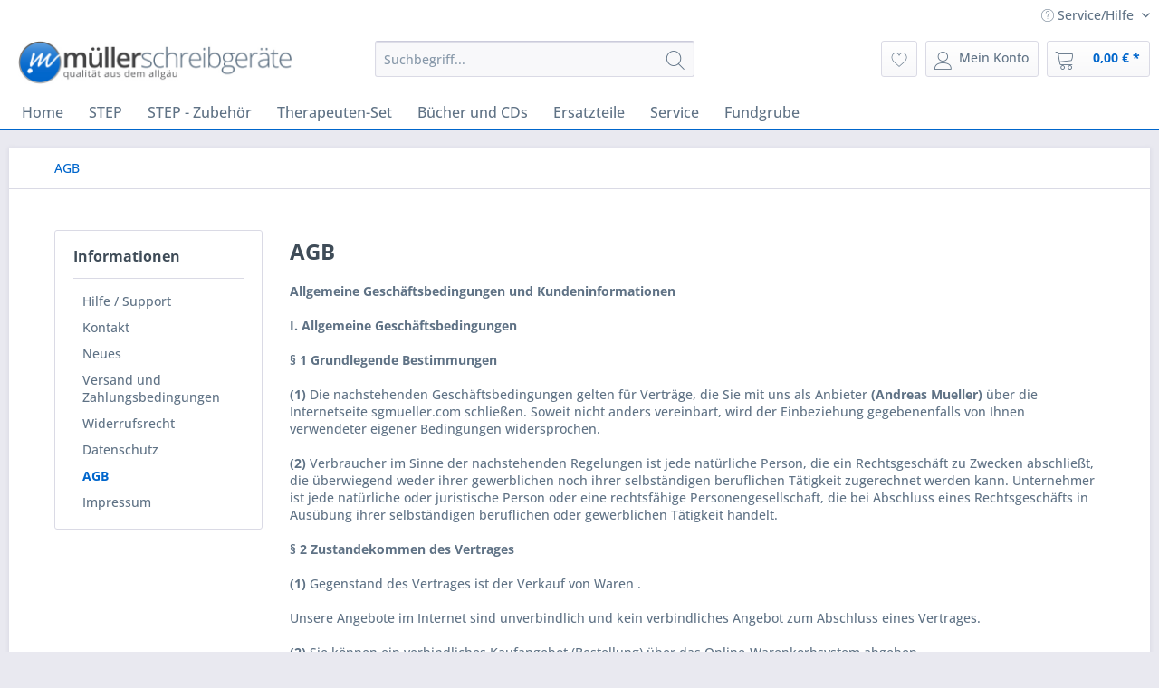

--- FILE ---
content_type: text/html; charset=UTF-8
request_url: https://sgmueller.com/agb
body_size: 11494
content:
<!DOCTYPE html> <html class="no-js" lang="de" itemscope="itemscope" itemtype="https://schema.org/WebPage"> <head>  <script src="https://consenttool.haendlerbund.de/app.js?apiKey=db68b7f71d1452e044d4ab01475ae88d537f332aaf4fc39f&amp;domain=406951f" referrerpolicy="origin"></script>  <meta charset="utf-8"><script type="text/javascript" data-cmp-ab="1" src="https://cdn.consentmanager.net/delivery/autoblock/36984.js" data-cmp-id="36984" data-cmp-host="delivery.consentmanager.net" data-cmp-cdn="cdn.consentmanager.net"></script> <meta name="author" content="müller schreibgeräte" /> <meta name="robots" content="index,follow" /> <meta name="revisit-after" content="15 days" /> <meta name="keywords" content="schreibhilfe" /> <meta name="description" content="" /> <meta property="og:type" content="website" /> <meta property="og:site_name" content="müller schreibgeräte" /> <meta property="og:title" content="müller schreibgeräte" /> <meta property="og:description" content="" /> <meta property="og:image" content="https://sgmueller.com/media/image/0c/e7/01/Logo_20165823279656466.jpg" /> <meta name="twitter:card" content="website" /> <meta name="twitter:site" content="müller schreibgeräte" /> <meta name="twitter:title" content="müller schreibgeräte" /> <meta name="twitter:description" content="" /> <meta name="twitter:image" content="https://sgmueller.com/media/image/0c/e7/01/Logo_20165823279656466.jpg" /> <meta itemprop="copyrightHolder" content="müller schreibgeräte" /> <meta itemprop="copyrightYear" content="2016" /> <meta itemprop="isFamilyFriendly" content="True" /> <meta itemprop="image" content="https://sgmueller.com/media/image/0c/e7/01/Logo_20165823279656466.jpg" /> <meta name="viewport" content="width=device-width, initial-scale=1.0"> <meta name="mobile-web-app-capable" content="yes"> <meta name="apple-mobile-web-app-title" content="müller schreibgeräte"> <meta name="apple-mobile-web-app-capable" content="yes"> <meta name="apple-mobile-web-app-status-bar-style" content="default"> <link rel="apple-touch-icon-precomposed" href="/themes/Frontend/Responsive/frontend/_public/src/img/apple-touch-icon-precomposed.png"> <link rel="shortcut icon" href="https://sgmueller.com/media/unknown/9c/43/2b/favicon-04.ico"> <meta name="msapplication-navbutton-color" content="#0066cc" /> <meta name="application-name" content="müller schreibgeräte" /> <meta name="msapplication-starturl" content="https://sgmueller.com/" /> <meta name="msapplication-window" content="width=1024;height=768" /> <meta name="msapplication-TileImage" content="/themes/Frontend/Responsive/frontend/_public/src/img/win-tile-image.png"> <meta name="msapplication-TileColor" content="#0066cc"> <meta name="theme-color" content="#0066cc" /> <link rel="canonical" href="https://sgmueller.com/agb" /> <title itemprop="name">AGB | müller schreibgeräte</title> <link href="/web/cache/1735308213_dc3a96afb11f333ba8e6f4f66ff8402d.css" media="all" rel="stylesheet" type="text/css" /> </head> <body class="is--ctl-custom is--act-index" > <div class="page-wrap"> <noscript class="noscript-main"> <div class="alert is--warning"> <div class="alert--icon"> <i class="icon--element icon--warning"></i> </div> <div class="alert--content"> Um m&#xFC;ller&#x20;schreibger&#xE4;te in vollem Umfang nutzen zu k&ouml;nnen, empfehlen wir Ihnen Javascript in Ihrem Browser zu aktiveren. </div> </div> </noscript> <header class="header-main"> <div class="top-bar"> <div class="container block-group"> <nav class="top-bar--navigation block" role="menubar">   <div class="navigation--entry entry--service has--drop-down" role="menuitem" aria-haspopup="true" data-drop-down-menu="true"> <i class="icon--service"></i> Service/Hilfe <ul class="service--list is--rounded" role="menu"> <li class="service--entry" role="menuitem"> <a class="service--link" href="https://sgmueller.com/hilfe/support" title="Hilfe / Support" > Hilfe / Support </a> </li> <li class="service--entry" role="menuitem"> <a class="service--link" href="https://sgmueller.com/kontaktformular" title="Kontakt" target="_self"> Kontakt </a> </li> <li class="service--entry" role="menuitem"> <a class="service--link" href="https://sgmueller.com/neues" title="Neues" > Neues </a> </li> <li class="service--entry" role="menuitem"> <a class="service--link" href="https://sgmueller.com/versand-und-zahlungsbedingungen" title="Versand und Zahlungsbedingungen" > Versand und Zahlungsbedingungen </a> </li> <li class="service--entry" role="menuitem"> <a class="service--link" href="https://sgmueller.com/widerrufsrecht" title="Widerrufsrecht" > Widerrufsrecht </a> </li> <li class="service--entry" role="menuitem"> <a class="service--link" href="https://sgmueller.com/datenschutz" title="Datenschutz" > Datenschutz </a> </li> <li class="service--entry" role="menuitem"> <a class="service--link" href="https://sgmueller.com/agb" title="AGB" > AGB </a> </li> <li class="service--entry" role="menuitem"> <a class="service--link" href="https://sgmueller.com/impressum" title="Impressum" > Impressum </a> </li> </ul> </div> </nav> </div> </div> <div class="container header--navigation"> <div class="logo-main block-group" role="banner"> <div class="logo--shop block"> <a class="logo--link" href="https://sgmueller.com/" title="müller schreibgeräte - zur Startseite wechseln"> <picture> <source srcset="https://sgmueller.com/media/image/0c/e7/01/Logo_20165823279656466.jpg" media="(min-width: 78.75em)"> <source srcset="https://sgmueller.com/media/image/0c/e7/01/Logo_20165823279656466.jpg" media="(min-width: 64em)"> <source srcset="https://sgmueller.com/media/image/0c/e7/01/Logo_20165823279656466.jpg" media="(min-width: 48em)"> <img srcset="https://sgmueller.com/media/image/0c/e7/01/Logo_20165823279656466.jpg" alt="müller schreibgeräte - zur Startseite wechseln" /> </picture> </a> </div> </div> <nav class="shop--navigation block-group"> <ul class="navigation--list block-group" role="menubar"> <li class="navigation--entry entry--menu-left" role="menuitem"> <a class="entry--link entry--trigger btn is--icon-left" href="#offcanvas--left" data-offcanvas="true" data-offCanvasSelector=".sidebar-main" aria-label="Menü"> <i class="icon--menu"></i> Menü </a> </li> <li class="navigation--entry entry--search" role="menuitem" data-search="true" aria-haspopup="true" data-minLength="3"> <a class="btn entry--link entry--trigger" href="#show-hide--search" title="Suche anzeigen / schließen" aria-label="Suche anzeigen / schließen"> <i class="icon--search"></i> <span class="search--display">Suchen</span> </a> <form action="/search" method="get" class="main-search--form"> <input type="search" name="sSearch" aria-label="Suchbegriff..." class="main-search--field" autocomplete="off" autocapitalize="off" placeholder="Suchbegriff..." maxlength="30" /> <button type="submit" class="main-search--button" aria-label="Suchen"> <i class="icon--search"></i> <span class="main-search--text">Suchen</span> </button> <div class="form--ajax-loader">&nbsp;</div> </form> <div class="main-search--results"></div> </li>  <li class="navigation--entry entry--notepad" role="menuitem"> <a href="https://sgmueller.com/note" title="Merkzettel" aria-label="Merkzettel" class="btn"> <i class="icon--heart"></i> </a> </li> <li class="navigation--entry entry--account" role="menuitem" data-offcanvas="true" data-offCanvasSelector=".account--dropdown-navigation"> <a href="https://sgmueller.com/account" title="Mein Konto" aria-label="Mein Konto" class="btn is--icon-left entry--link account--link"> <i class="icon--account"></i> <span class="account--display"> Mein Konto </span> </a> </li> <li class="navigation--entry entry--cart" role="menuitem"> <a class="btn is--icon-left cart--link" href="https://sgmueller.com/checkout/cart" title="Warenkorb" aria-label="Warenkorb"> <span class="cart--display"> Warenkorb </span> <span class="badge is--primary is--minimal cart--quantity is--hidden">0</span> <i class="icon--basket"></i> <span class="cart--amount"> 0,00&nbsp;&euro; * </span> </a> <div class="ajax-loader">&nbsp;</div> </li>  </ul> </nav> <div class="container--ajax-cart" data-collapse-cart="true" data-displayMode="offcanvas"></div> </div> </header> <nav class="navigation-main"> <div class="container" data-menu-scroller="true" data-listSelector=".navigation--list.container" data-viewPortSelector=".navigation--list-wrapper"> <div class="navigation--list-wrapper"> <ul class="navigation--list container" role="menubar" itemscope="itemscope" itemtype="https://schema.org/SiteNavigationElement"> <li class="navigation--entry is--home" role="menuitem"><a class="navigation--link is--first" href="https://sgmueller.com/" title="Home" aria-label="Home" itemprop="url"><span itemprop="name">Home</span></a></li><li class="navigation--entry" role="menuitem"><a class="navigation--link" href="https://sgmueller.com/step/" title="STEP" aria-label="STEP" itemprop="url"><span itemprop="name">STEP</span></a></li><li class="navigation--entry" role="menuitem"><a class="navigation--link" href="https://sgmueller.com/step-zubehoer/" title="STEP - Zubehör" aria-label="STEP - Zubehör" itemprop="url"><span itemprop="name">STEP - Zubehör</span></a></li><li class="navigation--entry" role="menuitem"><a class="navigation--link" href="https://sgmueller.com/therapeuten-set/" title="Therapeuten-Set" aria-label="Therapeuten-Set" itemprop="url"><span itemprop="name">Therapeuten-Set</span></a></li><li class="navigation--entry" role="menuitem"><a class="navigation--link" href="https://sgmueller.com/buecher-und-cds/" title="Bücher und CDs" aria-label="Bücher und CDs" itemprop="url"><span itemprop="name">Bücher und CDs</span></a></li><li class="navigation--entry" role="menuitem"><a class="navigation--link" href="https://sgmueller.com/ersatzteile/" title="Ersatzteile" aria-label="Ersatzteile" itemprop="url"><span itemprop="name">Ersatzteile</span></a></li><li class="navigation--entry" role="menuitem"><a class="navigation--link" href="https://sgmueller.com/service/" title="Service" aria-label="Service" itemprop="url"><span itemprop="name">Service</span></a></li><li class="navigation--entry" role="menuitem"><a class="navigation--link" href="https://sgmueller.com/fundgrube/" title="Fundgrube" aria-label="Fundgrube" itemprop="url"><span itemprop="name">Fundgrube</span></a></li> </ul> </div> </div> </nav> <section class="content-main container block-group"> <nav class="content--breadcrumb block"> <ul class="breadcrumb--list" role="menu" itemscope itemtype="https://schema.org/BreadcrumbList"> <li role="menuitem" class="breadcrumb--entry is--active" itemprop="itemListElement" itemscope itemtype="https://schema.org/ListItem"> <a class="breadcrumb--link" href="https://sgmueller.com/agb" title="AGB" itemprop="item"> <link itemprop="url" href="https://sgmueller.com/agb" /> <span class="breadcrumb--title" itemprop="name">AGB</span> </a> <meta itemprop="position" content="0" /> </li> </ul> </nav> <div class="content-main--inner"> <aside class="sidebar-main off-canvas"> <div class="navigation--smartphone"> <ul class="navigation--list "> <li class="navigation--entry entry--close-off-canvas"> <a href="#close-categories-menu" title="Menü schließen" class="navigation--link"> Menü schließen <i class="icon--arrow-right"></i> </a> </li> </ul> <div class="mobile--switches">   </div> </div> <div class="sidebar--categories-wrapper" data-subcategory-nav="true" data-mainCategoryId="3" data-categoryId="4" data-fetchUrl="/widgets/listing/getCustomPage/pageId/4"> <div class="categories--headline navigation--headline"> Kategorien </div> <div class="sidebar--categories-navigation"> <ul class="sidebar--navigation categories--navigation navigation--list is--drop-down is--level0 is--rounded" role="menu"> <li class="navigation--entry" role="menuitem"> <a class="navigation--link" href="https://sgmueller.com/step/" data-categoryId="4" data-fetchUrl="/widgets/listing/getCategory/categoryId/4" title="STEP" > STEP </a> </li> <li class="navigation--entry" role="menuitem"> <a class="navigation--link" href="https://sgmueller.com/step-zubehoer/" data-categoryId="5" data-fetchUrl="/widgets/listing/getCategory/categoryId/5" title="STEP - Zubehör" > STEP - Zubehör </a> </li> <li class="navigation--entry" role="menuitem"> <a class="navigation--link" href="https://sgmueller.com/therapeuten-set/" data-categoryId="6" data-fetchUrl="/widgets/listing/getCategory/categoryId/6" title="Therapeuten-Set" > Therapeuten-Set </a> </li> <li class="navigation--entry" role="menuitem"> <a class="navigation--link" href="https://sgmueller.com/buecher-und-cds/" data-categoryId="12" data-fetchUrl="/widgets/listing/getCategory/categoryId/12" title="Bücher und CDs" > Bücher und CDs </a> </li> <li class="navigation--entry" role="menuitem"> <a class="navigation--link" href="https://sgmueller.com/ersatzteile/" data-categoryId="9" data-fetchUrl="/widgets/listing/getCategory/categoryId/9" title="Ersatzteile" > Ersatzteile </a> </li> <li class="navigation--entry" role="menuitem"> <a class="navigation--link" href="https://sgmueller.com/service/" data-categoryId="11" data-fetchUrl="/widgets/listing/getCategory/categoryId/11" title="Service" > Service </a> </li> <li class="navigation--entry" role="menuitem"> <a class="navigation--link" href="https://sgmueller.com/fundgrube/" data-categoryId="15" data-fetchUrl="/widgets/listing/getCategory/categoryId/15" title="Fundgrube" > Fundgrube </a> </li> </ul> </div> <div class="shop-sites--container is--rounded"> <div class="shop-sites--headline navigation--headline"> Informationen </div> <ul class="shop-sites--navigation sidebar--navigation navigation--list is--drop-down is--level0" role="menu"> <li class="navigation--entry" role="menuitem"> <a class="navigation--link" href="https://sgmueller.com/hilfe/support" title="Hilfe / Support" data-categoryId="2" data-fetchUrl="/widgets/listing/getCustomPage/pageId/2" > Hilfe / Support </a> </li> <li class="navigation--entry" role="menuitem"> <a class="navigation--link" href="https://sgmueller.com/kontaktformular" title="Kontakt" data-categoryId="1" data-fetchUrl="/widgets/listing/getCustomPage/pageId/1" target="_self"> Kontakt </a> </li> <li class="navigation--entry" role="menuitem"> <a class="navigation--link" href="https://sgmueller.com/neues" title="Neues" data-categoryId="44" data-fetchUrl="/widgets/listing/getCustomPage/pageId/44" > Neues </a> </li> <li class="navigation--entry" role="menuitem"> <a class="navigation--link" href="https://sgmueller.com/versand-und-zahlungsbedingungen" title="Versand und Zahlungsbedingungen" data-categoryId="6" data-fetchUrl="/widgets/listing/getCustomPage/pageId/6" > Versand und Zahlungsbedingungen </a> </li> <li class="navigation--entry" role="menuitem"> <a class="navigation--link" href="https://sgmueller.com/widerrufsrecht" title="Widerrufsrecht" data-categoryId="8" data-fetchUrl="/widgets/listing/getCustomPage/pageId/8" > Widerrufsrecht </a> </li> <li class="navigation--entry" role="menuitem"> <a class="navigation--link" href="https://sgmueller.com/datenschutz" title="Datenschutz" data-categoryId="7" data-fetchUrl="/widgets/listing/getCustomPage/pageId/7" > Datenschutz </a> </li> <li class="navigation--entry is--active" role="menuitem"> <a class="navigation--link is--active" href="https://sgmueller.com/agb" title="AGB" data-categoryId="4" data-fetchUrl="/widgets/listing/getCustomPage/pageId/4" > AGB </a> </li> <li class="navigation--entry" role="menuitem"> <a class="navigation--link" href="https://sgmueller.com/impressum" title="Impressum" data-categoryId="3" data-fetchUrl="/widgets/listing/getCustomPage/pageId/3" > Impressum </a> </li> </ul> </div> </div> </aside> <div class="content--wrapper"> <div class="custom-page--content content block"> <div class="content--custom"> <h1 class="custom-page--tab-headline">AGB</h1> <span class="Haendlerbund_Rechtstext_Titel"><strong>Allgemeine Gesch&auml;ftsbedingungen und Kundeninformationen</strong></span><br /> <br /> <span class="Haendlerbund_Rechtstext_Paragraph"><strong>I. Allgemeine Gesch&auml;ftsbedingungen</strong></span><br /> <br /> <span class="Haendlerbund_Rechtstext_Paragraph"><strong>&sect; 1 Grundlegende Bestimmungen</strong></span><br /> <br /> <span class="Haendlerbund_Rechtstext_Absatz"><strong>(1)</strong> Die nachstehenden Gesch&auml;ftsbedingungen gelten f&uuml;r Vertr&auml;ge, die Sie mit uns als Anbieter <strong>(<span class="Haendlerbund_Rechtstext_Absatz"><span class="Haendlerbund_Rechtstext_Absatz">Andreas Mueller</span></span>)</strong> &uuml;ber die Internetseite sgmueller.com schlie&szlig;en. Soweit nicht anders vereinbart, wird der Einbeziehung gegebenenfalls von Ihnen verwendeter eigener Bedingungen widersprochen.</span><br /> <br /> <span class="Haendlerbund_Rechtstext_Absatz"><strong>(2)</strong> Verbraucher im Sinne der nachstehenden Regelungen ist jede nat&uuml;rliche Person, die ein Rechtsgesch&auml;ft zu Zwecken abschlie&szlig;t, die &uuml;berwiegend weder ihrer gewerblichen noch ihrer selbst&auml;ndigen beruflichen T&auml;tigkeit zugerechnet werden kann. Unternehmer ist jede nat&uuml;rliche oder juristische Person oder eine rechtsf&auml;hige Personengesellschaft, die bei Abschluss eines Rechtsgesch&auml;fts in Aus&uuml;bung ihrer selbst&auml;ndigen beruflichen oder gewerblichen T&auml;tigkeit handelt.</span><br /> <br type="_moz" /> <span class="Haendlerbund_Rechtstext_Paragraph"><strong>&sect; 2 Zustandekommen des Vertrages</strong></span><br /> <br /> <span class="Haendlerbund_Rechtstext_Absatz"><strong>(1)</strong> Gegenstand des Vertrages ist der Verkauf von Waren</span><span class="Haendlerbund_Rechtstext_Absatz"></span><span class="Haendlerbund_Rechtstext_Absatz"><span class="Haendlerbund_Rechtstext_Absatz">&nbsp;</span></span><span class="Haendlerbund_Rechtstext_Absatz"></span><span class="Haendlerbund_Rechtstext_Absatz">.</span><br /> <br /> <span class="Haendlerbund_Rechtstext_Absatz">Unsere Angebote im Internet sind unverbindlich und kein verbindliches Angebot zum Abschluss eines Vertrages.</span><br /> <br /> <span class="Haendlerbund_Rechtstext_Absatz"><strong><span class="Haendlerbund_Rechtstext_Absatz">(2) </span></strong>Sie k&ouml;nnen ein verbindliches Kaufangebot (Bestellung) &uuml;ber das Online-Warenkorbsystem abgeben.<br /> Dabei werden die zum Kauf beabsichtigten Waren <span class="Haendlerbund_Rechtstext_Absatz"> </span>im &bdquo;Warenkorb&quot; abgelegt. &Uuml;ber die entsprechende Schaltfl&auml;che in der Navigationsleiste k&ouml;nnen Sie den &bdquo;Warenkorb&quot; aufrufen und dort jederzeit &Auml;nderungen vornehmen. Nach&nbsp;Anklicken der Schaltfl&auml;che &quot;Kasse&quot; oder &quot;Weiter zur Bestellung&quot; (oder &auml;hnliche Bezeichnung) und der Eingabe der pers&ouml;nlichen Daten sowie der Zahlungs- und Versandbedingungen werden</span>&nbsp;<span class="Haendlerbund_Rechtstext_Absatz">Ihnen abschlie&szlig;end die Bestelldaten als Bestell&uuml;bersicht angezeigt.&nbsp;</span><br /> &nbsp; <span class="Haendlerbund_Rechtstext_Absatz">Vor Absenden der Bestellung haben Sie die M&ouml;glichkeit, die Angaben in der Bestell&uuml;bersicht nochmals zu &uuml;berpr&uuml;fen, zu &auml;ndern (auch &uuml;ber die Funktion &quot;zur&uuml;ck&quot; des Internetbrowsers) bzw. die Bestellung abzubrechen. </span><br /> <span class="Haendlerbund_Rechtstext_Absatz">Mit dem Absenden der Bestellung &uuml;ber die entsprechende Schaltfl&auml;che (&quot;zahlungspflichtig bestellen&quot;, &quot;kaufen&quot; / &quot;jetzt kaufen&quot;, &quot;kostenpflichtig bestellen&quot; oder &auml;hnliche Bezeichnung) geben Sie ein verbindliches Angebot bei uns ab.</span><br /> <span class="Haendlerbund_Rechtstext_Absatz"><strong>(3)</strong> Die Annahme des Angebots (und damit der Vertragsabschluss) erfolgt unverz&uuml;glich nach Bestellung durch Best&auml;tigung in Textform (z.B. E-Mail), in welcher Ihnen die Ausf&uuml;hrung der Bestellung oder Auslieferung der Ware best&auml;tigt wird (Auftragsbest&auml;tigung).</span><br /> <span class="Haendlerbund_Rechtstext_Absatz">Sollten Sie keine entsprechende Nachricht erhalten haben, sind Sie nicht mehr an Ihre Bestellung gebunden. Gegebenenfalls bereits erbrachte Leistungen werden in diesem Fall unverz&uuml;glich zur&uuml;ckerstattet.</span><br /> <br /> <span class="Haendlerbund_Rechtstext_Absatz"><strong>(4)</strong> Ihre Anfragen zur Erstellung eines Angebotes sind f&uuml;r Sie unverbindlich. Wir unterbreiten Ihnen hierzu ein verbindliches Angebot in Textform (z.B. per E-Mail), welches Sie innerhalb von 5 Tagen (soweit im jeweiligen Angebot keine andere Frist ausgewiesen ist) annehmen k&ouml;nnen.</span><br /> <br /> <span class="Haendlerbund_Rechtstext_Absatz"><strong>(5)</strong> Die Abwicklung der Bestellung und &Uuml;bermittlung aller im Zusammenhang mit dem Vertragsschluss erforderlichen Informationen erfolgt per E-Mail zum Teil automatisiert. Sie haben deshalb sicherzustellen, dass die von Ihnen bei uns hinterlegte E-Mail-Adresse zutreffend ist, der Empfang der E-Mails technisch sichergestellt und insbesondere nicht durch SPAM-Filter verhindert wird.</span><br /> <br /> <strong><span class="Haendlerbund_Rechtstext_Paragraph">&sect; 3 Zur&uuml;ckbehaltungsrecht</span></strong><strong><span class="Haendlerbund_Rechtstext_Paragraph">, Eigentumsvorbehalt</span></strong><br /> <br /> <span class="Haendlerbund_Rechtstext_Absatz"><strong>(1)</strong> Ein Zur&uuml;ckbehaltungsrecht k&ouml;nnen Sie nur aus&uuml;ben, soweit es sich um Forderungen aus demselben Vertragsverh&auml;ltnis handelt.</span><br /> <br /> <span class="Haendlerbund_Rechtstext_Absatz"><strong>(2)</strong> Die Ware bleibt bis zur vollst&auml;ndigen Zahlung des Kaufpreises unser Eigentum.</span><br /> <br /> <span class="Haendlerbund_Rechtstext_Absatz"><strong>(3)</strong>&nbsp;Sind Sie Unternehmer, gilt erg&auml;nzend Folgendes:<br /> <br /> a) Wir behalten uns das Eigentum an der Ware bis zum vollst&auml;ndigen Ausgleich aller Forderungen aus der laufenden Gesch&auml;ftsbeziehung vor. Vor &Uuml;bergang des Eigentums an der Vorbehaltsware ist eine Verpf&auml;ndung oder Sicherheits&uuml;bereignung nicht zul&auml;ssig.<br /> <br /> b) Sie k&ouml;nnen die Ware im ordentlichen Gesch&auml;ftsgang weiterverkaufen. F&uuml;r diesen Fall treten Sie bereits jetzt alle Forderungen in H&ouml;he des Rechnungsbetrages, die Ihnen aus dem Weiterverkauf erwachsen, an uns ab, wir nehmen die Abtretung an. Sie sind weiter zur Einziehung der Forderung erm&auml;chtigt. Soweit Sie Ihren Zahlungsverpflichtungen nicht ordnungsgem&auml;&szlig; nachkommen, behalten wir uns allerdings vor, die Forderung selbst einzuziehen.<br /> <br /> c) Bei Verbindung und Vermischung der Vorbehaltsware erwerben wir Miteigentum an der neuen Sache im Verh&auml;ltnis des Rechnungswertes der Vorbehaltsware zu den anderen verarbeiteten Gegenst&auml;nden zum Zeitpunkt der Verarbeitung.<br /> <br /> d) Wir verpflichten uns, die uns zustehenden Sicherheiten auf Ihr Verlangen insoweit freizugeben, als der realisierbare Wert unserer Sicherheiten die zu sichernde Forderung um mehr als 10% &uuml;bersteigt. Die Auswahl der freizugebenden Sicherheiten obliegt uns.</span><br /> <br /> <strong><span class="Haendlerbund_Rechtstext_Paragraph">&sect; 4 Gew&auml;hrleistung</span></strong><br /> <br /> <span class="Haendlerbund_Rechtstext_Absatz"><strong>(1) </strong>Es bestehen die gesetzlichen M&auml;ngelhaftungsrechte.</span><br /> <br /> <strong><span class="Haendlerbund_Rechtstext_Absatz">(2)</span></strong><span class="Haendlerbund_Rechtstext_Absatz">&nbsp;Als Verbraucher werden Sie gebeten, die Ware bei Lieferung umgehend auf Vollst&auml;ndigkeit, offensichtliche M&auml;ngel und Transportsch&auml;den zu &uuml;berpr&uuml;fen und uns sowie dem Spediteur Beanstandungen schnellstm&ouml;glich mitzuteilen. Kommen Sie dem nicht nach, hat dies keine Auswirkung auf Ihre gesetzlichen Gew&auml;hrleistungsanspr&uuml;che.</span><br /> <br /> <strong><span class="Haendlerbund_Rechtstext_Absatz">(3)&nbsp;</span></strong><span class="Haendlerbund_Rechtstext_Absatz">Soweit ein Merkmal der Ware von den objektiven Anforderungen abweicht, gilt die Abweichung nur dann als vereinbart, wenn Sie vor Abgabe der Vertragserkl&auml;rung durch uns &uuml;ber selbige in Kenntnis gesetzt wurden und die Abweichung ausdr&uuml;cklich und gesondert zwischen den Vertragsparteien vereinbart wurde.</span><br /> <br /> <span class="Haendlerbund_Rechtstext_Absatz"><strong>(4)</strong> Soweit Sie Unternehmer sind, gilt abweichend von den vorstehenden Gew&auml;hrleistungsregelungen:<br /> <br /> <strong>a)&nbsp;&nbsp;</strong>Als Beschaffenheit der Ware gelten nur unsere eigenen Angaben und die Produktbeschreibung des Herstellers als vereinbart, nicht jedoch sonstige Werbung, &ouml;ffentliche Anpreisungen und &Auml;u&szlig;erungen des Herstellers.<br /> <br /> <strong>b)&nbsp; </strong>Bei M&auml;ngeln leisten wir nach unserer Wahl Gew&auml;hr durch Nachbesserung oder Nachlieferung.&nbsp;Schl&auml;gt die Mangelbeseitigung fehl, k&ouml;nnen Sie nach Ihrer Wahl Minderung verlangen oder vom Vertrag zur&uuml;cktreten. Die M&auml;ngelbeseitigung gilt nach erfolglosem zweiten Versuch als fehlgeschlagen, wenn sich nicht insbesondere aus der Art der Ware oder des Mangels oder den sonstigen Umst&auml;nden etwas anderes ergibt. Im Falle der Nachbesserung m&uuml;ssen wir nicht die erh&ouml;hten Kosten tragen, die durch die Verbringung der Ware an einen anderen Ort als den Erf&uuml;llungsort entstehen, sofern die Verbringung nicht dem bestimmungsgem&auml;&szlig;en Gebrauch der Ware entspricht.<br /> <br /> <strong>c) &nbsp;</strong>Die Gew&auml;hrleistungsfrist betr&auml;gt ein Jahr ab Ablieferung der Ware. Die Fristverk&uuml;rzung gilt nicht:</span><br /> <br /> <span class="Haendlerbund_Rechtstext_Absatz">- f&uuml;r uns zurechenbare schuldhaft verursachte Sch&auml;den aus der Verletzung des Lebens, des K&ouml;rpers oder der Gesundheit und bei vors&auml;tzlich oder grob fahrl&auml;ssig verursachten sonstigen Sch&auml;den;</span><br /> <span class="Haendlerbund_Rechtstext_Absatz">- soweit wir den Mangel arglistig verschwiegen oder eine Garantie f&uuml;r die Beschaffenheit der Sache &uuml;bernommen haben;</span><br /> <span class="Haendlerbund_Rechtstext_Absatz">- bei Sachen, die entsprechend ihrer &uuml;blichen Verwendungsweise f&uuml;r ein Bauwerk verwendet worden sind und dessen Mangelhaftigkeit verursacht haben;</span><br /> <span class="Haendlerbund_Rechtstext_Absatz">- bei gesetzlichen R&uuml;ckgriffsanspr&uuml;chen, die Sie im Zusammenhang mit M&auml;ngelrechten gegen uns haben.</span><br /> <br /> <strong><span class="Haendlerbund_Rechtstext_Paragraph">&sect; 5 Rechtswahl</span></strong><br /> <br /> <span class="Haendlerbund_Rechtstext_Absatz"><strong>(1)</strong>&nbsp;Es gilt deutsches Recht. Bei Verbrauchern gilt diese Rechtswahl nur, soweit hierdurch der durch zwingende Bestimmungen des Rechts des Staates des gew&ouml;hnlichen Aufenthaltes des Verbrauchers gew&auml;hrte Schutz nicht entzogen wird (G&uuml;nstigkeitsprinzip).</span><br /> <br /> <span class="Haendlerbund_Rechtstext_Absatz"><strong>(2)</strong>&nbsp;Die Bestimmungen des UN-Kaufrechts finden ausdr&uuml;cklich keine Anwendung.</span><br /> <br /> <br /> <hr /> <br /> <span class="Haendlerbund_Rechtstext_Absatz"><br /> <strong><span class="Haendlerbund_Rechtstext_Paragraph">II. Kundeninformationen </span></strong><br /> <br /> <span class="Haendlerbund_Rechtstext_Paragraph"><strong>1. Identit&auml;t des Verk&auml;ufers</strong></span><br /> <br /> <span class="Haendlerbund_Rechtstext_Absatz"><span class="Haendlerbund_Rechtstext_Absatz"><span class="Haendlerbund_Rechtstext_Absatz"><span class="Haendlerbund_Rechtstext_Absatz">Andreas Mueller</span></span></span><br /> Schillerstrasse 11<br /> 88319 Aitrach<br /> Deutschland<br /> <span class="Haendlerbund_Rechtstext_Absatz">Telefon: 07565-9434001</span><br /> E-Mail: info@sgmueller.com</span><br /> <span class="Haendlerbund_Rechtstext_Absatz"></span><br /> <br /> <span class="Haendlerbund_Rechtstext_Absatz">Wir sind nicht bereit und nicht verpflichtet, an Streitbeilegungsverfahren vor Verbraucherschlichtungsstellen teilzunehmen.</span><br /> <br /> <strong><span class="Haendlerbund_Rechtstext_Paragraph">2. Informationen zum Zustandekommen des Vertrages</span></strong><br /> <br /> <span class="Haendlerbund_Rechtstext_Absatz">Die technischen Schritte zum Vertragsschluss, der Vertragsschluss selbst und die Korrekturm&ouml;glichkeiten erfolgen nach Ma&szlig;gabe der Regelungen &quot;Zustandekommen des Vertrages&quot; unserer Allgemeinen Gesch&auml;ftsbedingungen (Teil I.).</span><br /> <br /> <span class="Haendlerbund_Rechtstext_Paragraph"><strong>3. Vertragssprache, Vertragstextspeicherung</strong></span><br /> <br /> <span class="Haendlerbund_Rechtstext_Absatz">3.1. Vertragssprache ist deutsch&nbsp;</span><span class="Haendlerbund_Rechtstext_Absatz"></span><span class="Haendlerbund_Rechtstext_Absatz">.</span><br /> <br /> <span class="Haendlerbund_Rechtstext_Absatz">3.2. Der vollst&auml;ndige Vertragstext wird von uns nicht gespeichert. Vor Absenden der Bestellung </span><span class="Haendlerbund_Rechtstext_Absatz"> &uuml;ber das Online - Warenkorbsystem</span><span class="Haendlerbund_Rechtstext_Absatz">&nbsp;k&ouml;nnen die Vertragsdaten &uuml;ber die Druckfunktion des Browsers ausgedruckt oder elektronisch gesichert werden. Nach Zugang der Bestellung bei uns werden die Bestelldaten, die gesetzlich vorgeschriebenen Informationen bei Fernabsatzvertr&auml;gen und die Allgemeinen Gesch&auml;ftsbedingungen nochmals per E-Mail an Sie &uuml;bersandt.</span><br /> <br /> <span class="Haendlerbund_Rechtstext_Absatz">3.3. Bei Angebotsanfragen au&szlig;erhalb des Online-Warenkorbsystems erhalten Sie alle Vertragsdaten im Rahmen eines verbindlichen Angebotes in Textform &uuml;bersandt, z.B. per E-Mail, welche Sie ausdrucken oder elektronisch sichern k&ouml;nnen.</span><br /> <br /> <span class="Haendlerbund_Rechtstext_Paragraph"><strong>4. Verhaltenskodizes</strong></span><br /> <br /> <span class="Haendlerbund_Rechtstext_Absatz">4.1. Wir haben uns den K&auml;ufersiegel-Qualit&auml;tskriterien der H&auml;ndlerbund Management AG unterworfen, einsehbar unter:&nbsp;<a data-saferedirecturl="https://www.google.com/url?q=https://www.haendlerbund.de/de/downloads/kaeufersiegel/kaeufersiegel-zertifizierungskriterien.pdf&amp;source=gmail&amp;ust=1595571225131000&amp;usg=AFQjCNFe5mk3H_qoqXPKQq9eTI32jhhuHg" href="https://www.haendlerbund.de/de/downloads/kaeufersiegel/kaeufersiegel-zertifizierungskriterien.pdf" target="_blank" rel="nofollow noopener">https://www.haendlerbund.de/<wbr />de/downloads/kaeufersiegel/<wbr />kaeufersiegel-<wbr />zertifizierungskriterien.pdf</a>.</span><br /> <br /> <strong><span class="Haendlerbund_Rechtstext_Paragraph">5. Wesentliche Merkmale der Ware oder Dienstleistung</span></strong><br /> <br /> <span class="Haendlerbund_Rechtstext_Absatz">Die wesentlichen Merkmale der Ware und/oder Dienstleistung finden sich im jeweiligen Angebot.</span><br /> <br /> <strong><span class="Haendlerbund_Rechtstext_Paragraph">6. Preise und Zahlungsmodalit&auml;ten</span></strong><br /> <br /> <span class="Haendlerbund_Rechtstext_Absatz">6.1. Die in den jeweiligen Angeboten angef&uuml;hrten Preise sowie die Versandkosten stellen Gesamtpreise dar. Sie beinhalten alle Preisbestandteile einschlie&szlig;lich aller anfallenden Steuern.</span><br /> <br /> <span class="Haendlerbund_Rechtstext_Absatz">6.2. Die anfallenden Versandkosten sind nicht im Kaufpreis enthalten.&nbsp;Sie sind &uuml;ber eine entsprechend bezeichnete Schaltfl&auml;che auf unserer Internetpr&auml;senz oder im jeweiligen Angebot aufrufbar,&nbsp;werden im Laufe des Bestellvorganges gesondert ausgewiesen und sind von Ihnen zus&auml;tzlich zu tragen, soweit nicht die versandkostenfreie Lieferung zugesagt ist.</span><br /> <br /> <span class="Haendlerbund_Rechtstext_Absatz">6.3. Erfolgt die Lieferung in L&auml;nder au&szlig;erhalb der Europ&auml;ischen Union k&ouml;nnen von uns nicht zu vertretende weitere Kosten anfallen, wie z.B. Z&ouml;lle, Steuern oder Geld&uuml;bermittlungsgeb&uuml;hren (&Uuml;berweisungs- oder Wechselkursgeb&uuml;hren der Kreditinstitute), die von Ihnen zu tragen sind.&nbsp;</span><br /> <br /> <span class="Haendlerbund_Rechtstext_Absatz">6.4.&nbsp;</span><span class="Haendlerbund_Rechtstext_Absatz">Entstandene Kosten der Geld&uuml;bermittlung&nbsp;</span><span class="Haendlerbund_Rechtstext_Absatz">(&Uuml;berweisungs- oder Wechselkursgeb&uuml;hren der Kreditinstitute)&nbsp;</span><span class="Haendlerbund_Rechtstext_Absatz">sind von Ihnen&nbsp;in den F&auml;llen zu tragen, in denen die Lieferung in einen EU-Mitgliedsstaat erfolgt, die Zahlung aber au&szlig;erhalb der Europ&auml;ischen Union veranlasst wurde.</span><br /> <br /> <span class="Haendlerbund_Rechtstext_Absatz">6.5. Die Ihnen zur Verf&uuml;gung stehenden Zahlungsarten </span><span class="Haendlerbund_Rechtstext_Absatz">sind unter einer entsprechend bezeichneten Schaltfl&auml;che auf unserer Internetpr&auml;senz oder im jeweiligen Angebot ausgewiesen.</span><br /> <br /> <span class="Haendlerbund_Rechtstext_Absatz">6.6. Soweit bei den einzelnen Zahlungsarten nicht anders angegeben, sind die Zahlungsanspr&uuml;che aus dem geschlossenen Vertrag sofort zur Zahlung f&auml;llig.</span><br /> <br /> <strong><span class="Haendlerbund_Rechtstext_Paragraph">7. Lieferbedingungen</span></strong><br /> <br /> <span class="Haendlerbund_Rechtstext_Absatz">7.1. Die Lieferbedingungen, der Liefertermin sowie gegebenenfalls bestehende Lieferbeschr&auml;nkungen finden sich unter einer entsprechend bezeichneten Schaltfl&auml;che auf unserer Internetpr&auml;senz oder im jeweiligen Angebot.</span><br /> <br /> <span class="Haendlerbund_Rechtstext_Absatz">7.2. Soweit Sie Verbraucher sind, ist gesetzlich geregelt, dass die Gefahr des zuf&auml;lligen Untergangs und der zuf&auml;lligen Verschlechterung der verkauften Sache w&auml;hrend der Versendung erst mit der &Uuml;bergabe der Ware an Sie &uuml;bergeht, unabh&auml;ngig davon, ob die Versendung versichert oder unversichert erfolgt. Dies gilt nicht, wenn Sie eigenst&auml;ndig ein nicht vom Unternehmer benanntes Transportunternehmen oder eine sonst zur Ausf&uuml;hrung der Versendung bestimmte Person beauftragt haben. </span><br /> <br /> <span class="Haendlerbund_Rechtstext_Absatz">Sind Sie Unternehmer, erfolgt die Lieferung und Versendung auf Ihre Gefahr.</span><br /> <br /> <strong><span class="Haendlerbund_Rechtstext_Paragraph">8. Gesetzliches M&auml;ngelhaftungsrecht </span></strong><br /> <br /> <span class="Haendlerbund_Rechtstext_Absatz">Die M&auml;ngelhaftung richtet sich nach der Regelung &quot;Gew&auml;hrleistung&quot; in unseren Allgemeinen Gesch&auml;ftsbedingungen (Teil I). </span><br /> <br /> <span class="Haendlerbund_Rechtstext_Absatz">Diese AGB und Kundeninformationen wurden von den auf IT-Recht spezialisierten Juristen des H&auml;ndlerbundes erstellt und werden permanent auf Rechtskonformit&auml;t gepr&uuml;ft. Die H&auml;ndlerbund Management AG garantiert f&uuml;r die Rechtssicherheit der Texte und haftet im Falle von Abmahnungen. N&auml;here Informationen dazu finden Sie unter:&nbsp;<a data-saferedirecturl="https://www.google.com/url?q=https://www.haendlerbund.de/de/leistungen/rechtssicherheit/agb-service&amp;source=gmail&amp;ust=1595571225131000&amp;usg=AFQjCNFRXstfsBqXtZxEv0RC9XDgevh1EQ" href="https://www.haendlerbund.de/de/leistungen/rechtssicherheit/agb-service" target="_blank" rel="nofollow noopener">https://www.haendlerbund.de/<wbr />de/leistungen/<wbr />rechtssicherheit/agb-service</a>.</span><br /> <br /> <span class="Haendlerbund_Rechtstext_Absatz">letzte Aktualisierung: <span class="Haendlerbund_Rechtstext_Absatz">22.10.2024</span></span><br /> <br /> </span><br /> </div> </div> </div> </div> </section> <footer class="footer-main"> <div class="container"> <div class="footer--columns block-group"> <div class="footer--column column--hotline is--first block"> <div class="column--headline">Service</div> <div class="column--content"> <p class="column--desc">Kontaktieren Sie uns:<br /><br /><a href="https://sgmueller.com/kontaktformular" >Kontaktformular</a><br/></p> </div> </div> <div class="footer--column column--menu block"> <div class="column--headline">Shop Service</div> <nav class="column--navigation column--content"> <ul class="navigation--list" role="menu"> <li class="navigation--entry" role="menuitem"> <a class="navigation--link" href="https://sgmueller.com/kontaktformular" title="Kontakt" target="_self"> Kontakt </a> </li> <li class="navigation--entry" role="menuitem"> <a class="navigation--link" href="https://sgmueller.com/versand-und-zahlungsbedingungen" title="Versand und Zahlungsbedingungen"> Versand und Zahlungsbedingungen </a> </li> <li class="navigation--entry" role="menuitem"> <a class="navigation--link" href="https://sgmueller.com/widerrufsrecht" title="Widerrufsrecht"> Widerrufsrecht </a> </li> <li class="navigation--entry" role="menuitem"> <a class="navigation--link" href="https://sgmueller.com/agb" title="AGB"> AGB </a> </li> </ul> </nav> </div> <div class="footer--column column--menu block"> <div class="column--headline">Informationen</div> <nav class="column--navigation column--content"> <ul class="navigation--list" role="menu"> <li class="navigation--entry" role="menuitem"> <a class="navigation--link" href="https://sgmueller.com/newsletter" title="Newsletter"> Newsletter </a> </li> <li class="navigation--entry" role="menuitem"> <a class="navigation--link" href="https://sgmueller.com/hilfe/support" title="Hilfe / Support"> Hilfe / Support </a> </li> <li class="navigation--entry" role="menuitem"> <a class="navigation--link" href="https://sgmueller.com/neues" title="Neues"> Neues </a> </li> <li class="navigation--entry" role="menuitem"> <a class="navigation--link" href="https://sgmueller.com/datenschutz" title="Datenschutz"> Datenschutz </a> </li> <li class="navigation--entry" role="menuitem"> <a class="navigation--link" href="https://sgmueller.com/impressum" title="Impressum"> Impressum </a> </li> </ul> </nav> </div> <div class="footer--column column--newsletter is--last block"> <div class="column--headline">Newsletter</div> <div class="column--content" data-newsletter="true"> <p class="column--desc"> Abonnieren Sie den kostenlosen müller schreibgeräte Newsletter und verpassen Sie keine Neuigkeit oder Aktion mehr. </p> <form class="newsletter--form" action="https://sgmueller.com/newsletter" method="post"> <input type="hidden" value="1" name="subscribeToNewsletter" /> <div class="content"> <input type="email" aria-label="Ihre E-Mail Adresse" name="newsletter" class="newsletter--field" placeholder="Ihre E-Mail Adresse" /> <button type="submit" aria-label="Newsletter abonnieren" class="newsletter--button btn"> <i class="icon--mail"></i> <span class="button--text">Newsletter abonnieren</span> </button> </div> </form> </div> </div> </div> <div class="footer--bottom"> <div class="footer--vat-info"> <p class="vat-info--text"> * Alle Preise inkl. gesetzl. Mehrwertsteuer zzgl. <a title="Versandkosten" href="https://sgmueller.com/versand-und-zahlungsbedingungen">Versandkosten</a> und ggf. Nachnahmegebühren, wenn nicht anders beschrieben </p> </div> <div class="container footer-minimal"> <div class="footer--service-menu"> <ul class="service--list is--rounded" role="menu"> <li class="service--entry" role="menuitem"> <a class="service--link" href="https://sgmueller.com/hilfe/support" title="Hilfe / Support" > Hilfe / Support </a> </li> <li class="service--entry" role="menuitem"> <a class="service--link" href="https://sgmueller.com/kontaktformular" title="Kontakt" target="_self"> Kontakt </a> </li> <li class="service--entry" role="menuitem"> <a class="service--link" href="https://sgmueller.com/neues" title="Neues" > Neues </a> </li> <li class="service--entry" role="menuitem"> <a class="service--link" href="https://sgmueller.com/versand-und-zahlungsbedingungen" title="Versand und Zahlungsbedingungen" > Versand und Zahlungsbedingungen </a> </li> <li class="service--entry" role="menuitem"> <a class="service--link" href="https://sgmueller.com/widerrufsrecht" title="Widerrufsrecht" > Widerrufsrecht </a> </li> <li class="service--entry" role="menuitem"> <a class="service--link" href="https://sgmueller.com/datenschutz" title="Datenschutz" > Datenschutz </a> </li> <li class="service--entry" role="menuitem"> <a class="service--link" href="https://sgmueller.com/agb" title="AGB" > AGB </a> </li> <li class="service--entry" role="menuitem"> <a class="service--link" href="https://sgmueller.com/impressum" title="Impressum" > Impressum </a> </li> </ul> </div> </div> <div class="footer--copyright"> Realisiert mit Shopware </div> <div class="footer--logo"> <i class="icon--shopware"></i> </div> </div> </div> </footer> </div> <script id="footer--js-inline">
var timeNow = 1768784152;
var secureShop = true;
var asyncCallbacks = [];
document.asyncReady = function (callback) {
asyncCallbacks.push(callback);
};
var controller = controller || {"home":"https:\/\/sgmueller.com\/","vat_check_enabled":"","vat_check_required":"","register":"https:\/\/sgmueller.com\/register","checkout":"https:\/\/sgmueller.com\/checkout","ajax_search":"https:\/\/sgmueller.com\/ajax_search","ajax_cart":"https:\/\/sgmueller.com\/checkout\/ajaxCart","ajax_validate":"https:\/\/sgmueller.com\/register","ajax_add_article":"https:\/\/sgmueller.com\/checkout\/addArticle","ajax_listing":"\/widgets\/listing\/listingCount","ajax_cart_refresh":"https:\/\/sgmueller.com\/checkout\/ajaxAmount","ajax_address_selection":"https:\/\/sgmueller.com\/address\/ajaxSelection","ajax_address_editor":"https:\/\/sgmueller.com\/address\/ajaxEditor"};
var snippets = snippets || { "noCookiesNotice": "Es wurde festgestellt, dass Cookies in Ihrem Browser deaktiviert sind. Um m\u00FCller\x20schreibger\u00E4te in vollem Umfang nutzen zu k\u00f6nnen, empfehlen wir Ihnen, Cookies in Ihrem Browser zu aktiveren." };
var themeConfig = themeConfig || {"offcanvasOverlayPage":true};
var lastSeenProductsConfig = lastSeenProductsConfig || {"baseUrl":"","shopId":1,"noPicture":"\/themes\/Frontend\/Responsive\/frontend\/_public\/src\/img\/no-picture.jpg","productLimit":"5","currentArticle":""};
var csrfConfig = csrfConfig || {"generateUrl":"\/csrftoken","basePath":"\/","shopId":1};
var statisticDevices = [
{ device: 'mobile', enter: 0, exit: 767 },
{ device: 'tablet', enter: 768, exit: 1259 },
{ device: 'desktop', enter: 1260, exit: 5160 }
];
var cookieRemoval = cookieRemoval || 0;
</script> <script>
var datePickerGlobalConfig = datePickerGlobalConfig || {
locale: {
weekdays: {
shorthand: ['So', 'Mo', 'Di', 'Mi', 'Do', 'Fr', 'Sa'],
longhand: ['Sonntag', 'Montag', 'Dienstag', 'Mittwoch', 'Donnerstag', 'Freitag', 'Samstag']
},
months: {
shorthand: ['Jan', 'Feb', 'Mär', 'Apr', 'Mai', 'Jun', 'Jul', 'Aug', 'Sep', 'Okt', 'Nov', 'Dez'],
longhand: ['Januar', 'Februar', 'März', 'April', 'Mai', 'Juni', 'Juli', 'August', 'September', 'Oktober', 'November', 'Dezember']
},
firstDayOfWeek: 1,
weekAbbreviation: 'KW',
rangeSeparator: ' bis ',
scrollTitle: 'Zum Wechseln scrollen',
toggleTitle: 'Zum Öffnen klicken',
daysInMonth: [31, 28, 31, 30, 31, 30, 31, 31, 30, 31, 30, 31]
},
dateFormat: 'Y-m-d',
timeFormat: ' H:i:S',
altFormat: 'j. F Y',
altTimeFormat: ' - H:i'
};
</script> <iframe id="refresh-statistics" width="0" height="0" style="display:none;"></iframe> <script>
/**
* @returns { boolean }
*/
function hasCookiesAllowed () {
if (window.cookieRemoval === 0) {
return true;
}
if (window.cookieRemoval === 1) {
if (document.cookie.indexOf('cookiePreferences') !== -1) {
return true;
}
return document.cookie.indexOf('cookieDeclined') === -1;
}
/**
* Must be cookieRemoval = 2, so only depends on existence of `allowCookie`
*/
return document.cookie.indexOf('allowCookie') !== -1;
}
/**
* @returns { boolean }
*/
function isDeviceCookieAllowed () {
var cookiesAllowed = hasCookiesAllowed();
if (window.cookieRemoval !== 1) {
return cookiesAllowed;
}
return cookiesAllowed && document.cookie.indexOf('"name":"x-ua-device","active":true') !== -1;
}
function isSecure() {
return window.secureShop !== undefined && window.secureShop === true;
}
(function(window, document) {
var par = document.location.search.match(/sPartner=([^&])+/g),
pid = (par && par[0]) ? par[0].substring(9) : null,
cur = document.location.protocol + '//' + document.location.host,
ref = document.referrer.indexOf(cur) === -1 ? document.referrer : null,
url = "/widgets/index/refreshStatistic",
pth = document.location.pathname.replace("https://sgmueller.com/", "/");
url += url.indexOf('?') === -1 ? '?' : '&';
url += 'requestPage=' + encodeURIComponent(pth);
url += '&requestController=' + encodeURI("custom");
if(pid) { url += '&partner=' + pid; }
if(ref) { url += '&referer=' + encodeURIComponent(ref); }
if (isDeviceCookieAllowed()) {
var i = 0,
device = 'desktop',
width = window.innerWidth,
breakpoints = window.statisticDevices;
if (typeof width !== 'number') {
width = (document.documentElement.clientWidth !== 0) ? document.documentElement.clientWidth : document.body.clientWidth;
}
for (; i < breakpoints.length; i++) {
if (width >= ~~(breakpoints[i].enter) && width <= ~~(breakpoints[i].exit)) {
device = breakpoints[i].device;
}
}
document.cookie = 'x-ua-device=' + device + '; path=/' + (isSecure() ? '; secure;' : '');
}
document
.getElementById('refresh-statistics')
.src = url;
})(window, document);
</script> <script async src="/web/cache/1735308213_dc3a96afb11f333ba8e6f4f66ff8402d.js" id="main-script"></script> <script>
/**
* Wrap the replacement code into a function to call it from the outside to replace the method when necessary
*/
var replaceAsyncReady = window.replaceAsyncReady = function() {
document.asyncReady = function (callback) {
if (typeof callback === 'function') {
window.setTimeout(callback.apply(document), 0);
}
};
};
document.getElementById('main-script').addEventListener('load', function() {
if (!asyncCallbacks) {
return false;
}
for (var i = 0; i < asyncCallbacks.length; i++) {
if (typeof asyncCallbacks[i] === 'function') {
asyncCallbacks[i].call(document);
}
}
replaceAsyncReady();
});
</script> </body> </html>